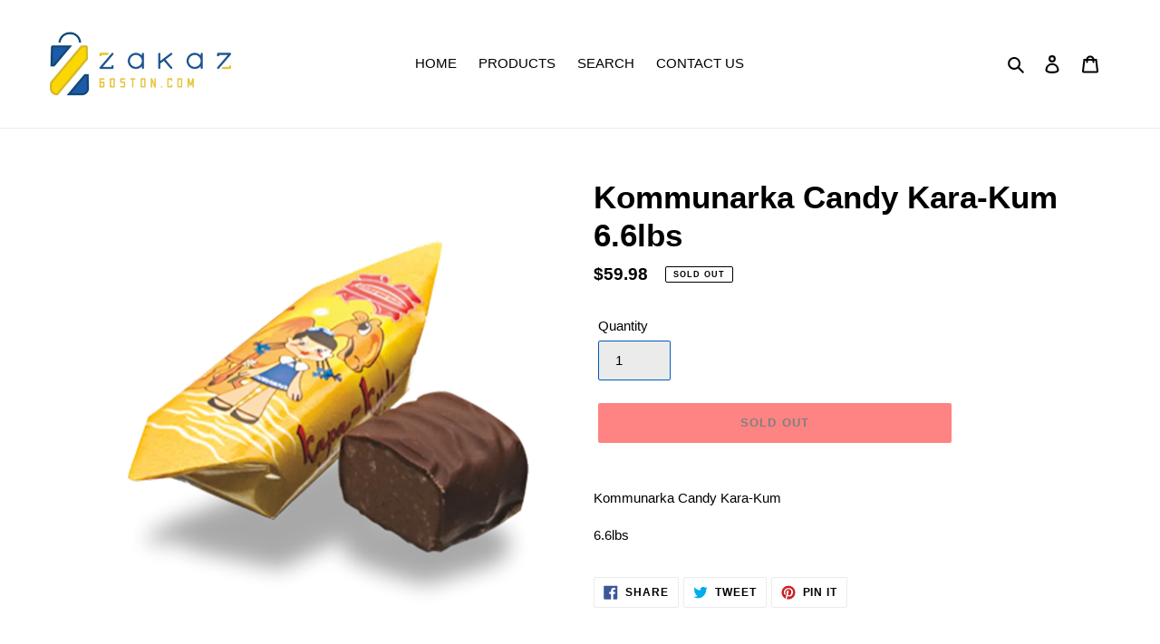

--- FILE ---
content_type: text/javascript
request_url: https://limits.minmaxify.com/boston-euro-food-delivery.myshopify.com?v=132b&r=20250527190201
body_size: 10620
content:
!function(t){if(!t.minMaxify&&-1==location.href.indexOf("checkout.shopify")){var i=t.minMaxifyContext||{},e=t.minMaxify={shop:"boston-euro-food-delivery.myshopify.com",cart:null,cartLoadTryCount:0,customer:i.customer,feedback:function(t){if(0!=n.search(/\/(account|password|checkouts|cache|pages|\d+\/)/)){var i=new XMLHttpRequest;i.open("POST","https://app.minmaxify.com/report"),i.send(location.protocol+"//"+e.shop+n+"\n"+t)}},guarded:function(t,i){return function(){try{var n=i&&i.apply(this,arguments),a=t.apply(this,arguments);return i?a||n:a}catch(t){console.error(t);var r=t.toString();-1==r.indexOf("Maximum call stack")&&e.feedback("ex\n"+(t.stack||"")+"\n"+r)}}}},n=t.location.pathname;e.guarded((function(){var i,a,r,l,c,m=t.jQuery,u=t.document,s={btnCheckout:"[name=checkout],[href='/checkout'],[type=submit][value=Checkout],[onclick='window.location\\=\\'\\/checkout\\''],form[action='/checkout'] [type=submit],.checkout_button,form[action='/cart'] [type=submit].button-cart-custom,.btn-checkout,.checkout-btn,.button-checkout,.rebuy-cart__checkout-button,.gokwik-checkout,.tdf_btn_ck",lblCheckout:"[name=checkout]",btnCartQtyAdjust:".cart-item-decrease,.cart-item-increase,.js--qty-adjuster,.js-qty__adjust,.minmaxify-quantity-button,.numberUpDown > *,.cart-item button.adjust,.cart-wrapper .quantity-selector__button,.cart .product-qty > .items,.cart__row [type=button],.cart-item-quantity button.adjust,.cart_items .js-change-quantity,.ajaxcart__qty-adjust,.cart-table-quantity button",divCheckout:".additional-checkout-buttons,.dynamic-checkout__content,.cart__additional_checkout,.additional_checkout_buttons,.paypal-button-context-iframe,.additional-checkout-button--apple-pay,.additional-checkout-button--google-pay",divDynaCheckout:"div.shopify-payment-button,.shopify-payment-button > div,#gokwik-buy-now",fldMin:"",fldQty:"input[name=quantity],[data-quantity-select]",fldCartQty:"input[name^='updates['],.cart__qty-input,[data-cart-item-quantity]",btnCartDrawer:"a[href='/cart'],.js-drawer-open-right",btnUpdate:"[type=submit][name=update],.cart .btn-update",btnQuickView:"button[data-quickshop-full], button[data-quickshop-slim],.quick_shop,.quick-add__submit,.quick-view-btn,.quick-product__btn,a.product-link,.open-quick-view,.product-listing__quickview-trigger,button[data-quickshop-button]",btnQuickViewDetail:'.modal-content .product-title a,#sca-qv-detail,.fancybox-inner .view_product_info,product-info,.product-item-caption-desc a.list-icon,.product-detail .title > a,.view-details-btn,.product__section-details > .view-full,.product-section.is-modal,.product-content--media-position-,.js-quick-shop[style="display: inline-block;"] .product_name a'},p=0,d={name:""},f=2e4,h={NOT_VALID_MSG:"Order not valid",CART_UPDATE_MSG:"Cart needs to be updated",CART_AUTO_UPDATE:"Quantities have been changed, press OK to validate the cart.",CART_UPDATE_MSG2:'Cart contents have changed, you must click "Update cart" before proceeding.',VERIFYING_MSG:"Verifying",VERIFYING_EXPANDED:"Please wait while we verify your cart.",PREVENT_CART_UPD_MSG:"\n\n"};function b(){return(new Date).getTime()}var v=Object.assign||function(t,i){return Object.keys(o).forEach((function(e){t[e]=i[e]})),t};function _(t,i){try{setTimeout(t,i||0)}catch(e){i||t()}}function y(t){return t?"string"==typeof t?u.querySelectorAll(t):t.nodeType?[t]:t:[]}function g(t,i){var e,n=y(t);if(n&&i)for(e=0;e<n.length;++e)i(n[e]);return n}function k(t,i){var e=t&&u.querySelector(t);if(e)return i?"string"==typeof i?e[i]:i(e):e}function x(t,i){if(m)return m(t).trigger(i);g(t,(function(t){t[i]()}))}function T(t,i,e){try{if(m)return m(t).on(i,e)}catch(t){}g(t,(function(t){t.addEventListener(i,e)}))}function M(t,i){try{var e=u.createElement("template");e.innerHTML=t;var n=e.content.childNodes;if(n){if(!i)return n[0];for(;n.length;)i.appendChild(n[0]);return 1}}catch(t){console.error(t)}}function I(t){var i=t.target;try{return(i.closest||i.matches).bind(i)}catch(t){}}function w(){}e.showMessage=function(t){if(E())return(e.closePopup||w)(),!0;var i=O.messages||O.getMessages();if(++p,t&&(e.prevented=b()),!e.showPopup||!e.showPopup(i[0],i.slice(1))){for(var n="",a=0;a<i.length;++a)n+=i[a]+"\n";alert(n),r&&x(s.btnUpdate,"click")}return t&&(t.stopPropagation&&t.stopPropagation(),t.preventDefault&&t.preventDefault()),!1};var C='.minmaxify-p-bg { top: 0; left: 0; width: 100%; height: 100%; z-index: 2147483641; overflow: hidden; position: fixed; background: rgb(11, 11, 11, 0.8); opacity: 0.2; } .minmaxify-p-bg.minmaxify-a { transition: opacity 0.15s ease-out; opacity: 1; display: block; } \n.minmaxify-p-wrap { top: 0; left: 0; width: 100%; height: 100%; display: table; z-index: 2147483642; position: fixed; outline: none !important; -webkit-backface-visibility: hidden; pointer-events: none; }\n.minmaxify-p-wrap > div { display: table-cell; vertical-align: middle; }\n.minmaxify-p { opacity: .5; color: black; background-color: #f00a0a; padding: 18px; max-width: 500px; margin: 18px auto; width: calc(100% - 36px); pointer-events: auto; border: solid #f00a0a 1px; overflow: auto; max-height: 95vh; } .minmaxify-p.minmaxify-a { opacity: 1; transition: all 0.25s ease-in; border-width: 0px; }\n.minmaxify-ok { display: inline-block; padding: 8px 20px; margin: 0; line-height: 1.42; text-decoration: none; text-align: center; vertical-align: middle; white-space: nowrap; border: 1px solid transparent; border-radius: 2px; font-family: "Montserrat","HelveticaNeue","Helvetica Neue",sans-serif; font-weight: 400;font-size: 14px;text-transform: uppercase;transition:background-color 0.2s ease-out;background-color: #528ec1; color: white; min-width: unset; }\n.minmaxify-ok:after { content: "OK"; }\n.minmaxify-close { font-style: normal; font-size: 28px; font-family: Arial, Baskerville, monospace; overflow: visible; background: transparent; border: 0; -webkit-appearance: none; display: block; outline: none; padding: 0 0 0 10px; box-shadow: none; margin-top: -10px; opacity: .65; }\n.minmaxify-p button { user-select: none; -webkit-user-select: none; cursor: pointer; float:right; width: unset; }\n.minmaxify-close:hover, .minmaxify-close:focus { opacity: 1; }\n.minmaxify-p ul { padding-left: 2rem; margin-bottom: 2rem; }';function L(t){if(h.locales){var i=(h.locales[e.locale]||{})[t];if(void 0!==i)return i}return h[t]}var A,S={messages:[L("VERIFYING_EXPANDED")],equalTo:function(t){return this===t}},O=S;function q(t){return i?i.getItemLimits(e,t):{}}function G(){return i}function E(){return O.isOk&&!r&&G()||"force"==O.isOk||a}function P(){location.pathname!=n&&(n=location.pathname);try{if(G()&&!a){!function(){var t=e.cart&&e.cart.items;if(!t)return;g(s.fldCartQty,(function(i){for(var e=0;e<t.length;++e){var n=t[e],a=i.dataset;if(n.key==a.lineId||i.id&&-1!=i.id.search(new RegExp("updates(_large)?_"+n.id,"i"))||a.index==e+1){var r=q(n);r.min>1&&!r.combine&&(i.min=r.min),r.max&&(i.max=r.max),r.multiple&&!r.combine&&(i.step=r.multiple);break}}}))}(),W();var i=Q();if(i){var r=k(s.fldQty);N(q(i),r)}}}catch(t){console.error(t)}return V(s.btnQuickView,"click",_.bind(t,e.updateQuickViewLimits,0)),t.sca_default_callback_function=e.updateQuickViewLimits,U(),j(),!0}function N(i,e){function n(t,i){if(arguments.length<2)return e.getAttribute(t);null==i?e.removeAttribute(t):e.setAttribute(t,i)}var a=i.max||void 0,r=i.multiple,o=i.min;if((t.minmaxifyDisplayProductLimit||w)(i),e){var l=n("mm-max"),c=n("mm-step"),m=n("mm-min"),u=parseInt(e.max),s=parseInt(e.step),p=parseInt(e.min);stockMax=parseInt(n("mm-stock-max")),val=parseInt(e.value),(o!=m||o>p)&&((m?val==m||val==p:!val||val<o)&&(e.value=o),!i.combine&&o>1?n("min",o):m&&n("min",1),n("mm-min",o)),isNaN(stockMax)&&!l&&(stockMax=parseInt(n("data-max-quantity")||n("max")),n("mm-stock-max",stockMax)),!isNaN(stockMax)&&a&&a>stockMax&&(a=stockMax),(a!=l||isNaN(u)||u>a)&&(a?n("max",a):l&&n("max",null),n("mm-max",a)),(r!=c||r>1&&s!=r)&&(i.combine?c&&n("step",null):n("step",r),n("mm-step",r))}}function Q(i){var e,a,r;if(i){var o=k(s.btnQuickViewDetail);if(o){var l=o.dataset;a=l.productUrl||l.url||o.href,r=l.productId||l.product,e=l.productHandle}}if(!e){if(!a)try{a=decodeURIComponent(n||location.href||"")}catch(t){a=""}if(!((a=a.split("/")).length>2&&"products"==a[a.length-2]))return;e=a[a.length-1]}var c=(t.ShopifyAnalytics||{}).meta||{},m={handle:e,sku:""},u=c.product,p=c.selectedVariantId;if(!u){var d=k("#ProductJson-product-template, .product-form > script, .product__quickview-wrapper > script.product-json, variant-selection");if(d)try{u=d._product||JSON.parse(d.dataset.product||d.textContent)}catch(t){}}if(u)!p&&i&&(p=k("variant-selection","variant"));else if(c.products&&i){var f,h=k("variant-radios"),b=c.products.mm_byVariantId,_=c.products.mm_byId,y=c.products;if(h&&!(f=h.currentVariant))try{f=JSON.parse(h.querySelector('script[type="application/json"]').textContent)[0]}catch(t){}if(f||r){if(!b){b=c.products.mm_byVariantId={},_=c.products.mm_byId={};for(var g=0;g<y.length;++g){var x=y[g],T=x.variants;_[x.id]=x;for(var M=0;M<T.length;++M)b[T[M].id]=x}}f?(p=f.id,u=v({variants:[f]},b[p])):u=_[r]}}if(u){m.product_description=u.description,m.product_type=u.type,m.vendor=u.vendor,m.price=u.price,m.product_title=u.title,m.product_id=u.id;var I=u.variants||[],w=I.length;if(p||1==w)for(g=0;g<w;++g){var C=I[g];if(1==w||C.id==p){m.variant_title=C.public_title,m.sku=C.sku,m.grams=C.weight,m.price=C.price||u.price,m.variant_id=C.id,m.name=C.name,m.product_title||(m.product_title=C.name);break}}}return m}function U(t,i,e){g(s.lblCheckout,(function(n){var a=null===t?n.minMaxifySavedLabel:t;n.minMaxifySavedLabel||(n.minMaxifySavedLabel=n.value||(n.innerText||n.textContent||"").trim()),void 0!==a&&(n.value=a,n.textContent&&!n.childElementCount&&(n.textContent=a));var r=n.classList;r&&i&&r.add(i),r&&e&&r.remove(e)}))}function D(t){"start"==t?(U(L("VERIFYING_MSG"),"btn--loading"),l||(l=b(),f&&_((function(){l&&b()-l>=f&&(H()&&e.feedback("sv"),O={isOk:"force"},D("stop"))}),f))):"stop"==t?(U(O.isOk?null:L("NOT_VALID_MSG"),0,"btn--loading"),l=0,(e.popupShown||w)()&&e.showMessage()):"changed"==t&&U(L("CART_UPDATE_MSG")),j()}function j(){g(s.divCheckout,(function(t){var i=t.style;E()?t.mm_hidden&&(i.display=t.mm_hidden,t.mm_hidden=!1):"none"!=i.display&&(t.mm_hidden=i.display||"block",i.display="none")})),(t.minmaxifyDisplayCartLimits||w)(!a&&O,r)}function V(t,i,n,a){return g(t,(function(t){if(!t["mmBound_"+i]){t["mmBound_"+i]=!0;var r=t["on"+i];r&&a?t["on"+i]=e.guarded((function(t){!1!==n()?r.apply(this,arguments):t.preventDefault()})):T(t,i,e.guarded(n))}}))}function R(n){null==e.cart&&(e.cart=(t.Shopify||{}).cart||null);var a=e.cart&&e.cart.item_count&&(n||!p&&H());(P()||a||n)&&(G()&&e.cart?(O=i.validateCart(e),D("stop"),a&&(A&&!O.isOk&&!O.equalTo(A)&&u.body?e.showMessage():!p&&H()&&_(e.showMessage,100)),A=O):(O=S,D("start"),e.cart||F()))}function H(){let t=n.length-5;return t<4&&n.indexOf("/cart")==t}function W(){g(s.divDynaCheckout,(function(t){t.style.display="none"}))}function B(t,i,n,a){if(i&&"function"==typeof i.search&&4==t.readyState&&"blob"!=t.responseType){var o,l;try{if(200!=t.status)"POST"==n&&r&&-1!=i.search(/\/cart(\/update|\/change|\/clear|\.js)/)&&(r=!1,R());else{if("GET"==n&&-1!=i.search(/\/cart($|\.js|\.json|\?view=)/)&&-1==i.search(/\d\d\d/))return;var c=(o=t.response||t.responseText||"").indexOf&&o.indexOf("{")||0;-1!=i.search(/\/cart(\/update|\/change|\/clear|\.js)/)||"/cart"==i&&0==c?(-1!=i.indexOf("callback=")&&o.substring&&(o=o.substring(c,o.length-1)),l=e.handleCartUpdate(o,-1!=i.indexOf("cart.js")?"get":"update",a)):-1!=i.indexOf("/cart/add")?l=e.handleCartUpdate(o,"add",a):"GET"!=n||H()&&"/cart"!=i||(R(),l=1)}}catch(t){if(!o||0==t.toString().indexOf("SyntaxError"))return;console.error(t),e.feedback("ex\n"+(t.stack||"")+"\n"+t.toString()+"\n"+i)}l&&X()}}function X(){for(var t=500;t<=2e3;t+=500)_(P,t)}function F(){var t=new XMLHttpRequest,i="/cart.js?_="+b();t.open("GET",i),t.mmUrl=null,t.onreadystatechange=function(){B(t,i)},t.send(),_((function(){null==e.cart&&e.cartLoadTryCount++<60&&F()}),5e3+500*e.cartLoadTryCount)}e.getLimitsFor=q,e.checkLimits=E,e.onChange=e.guarded((function(){D("changed"),r=!0,O=H()&&k(s.btnUpdate)?{messages:[L("CART_AUTO_UPDATE")]}:{messages:[L("CART_UPDATE_MSG2")]},j()})),e.updateQuickViewLimits=function(t){if(G()){var i=Q(!0);i?(H()||g(".shopify-payment-button, .shopify-payment-button > div",(function(t){t.style.display="none"})),_((function(){var t=q(i),e=function(){var t=m&&m("input[name=quantity]:visible")||[];return t.length?t[0]:k(s.fldQty)}();e&&(N(t,e),W())}),300)):t||_((function(){e.updateQuickViewLimits(1)}),500)}},t.getLimits=R,t.mmIsEnabled=E,e.handleCartUpdate=function(t,i,n){"string"==typeof t&&(t=JSON.parse(t));var a="get"==i&&JSON.stringify(t);if("get"!=i||c!=a){if("update"==i)e.cart=t;else if("add"!=i){if(n&&!t.item_count&&e.cart)return;e.cart=t}else{var o=t.items||[t];t=e.cart;for(var l=0;l<o.length;++l){var m=o[l];t&&t.items||(t=e.cart={total_price:0,total_weight:0,items:[],item_count:0}),t.total_price+=m.line_price,t.total_weight+=m.grams*m.quantity,t.item_count+=m.quantity;for(var u=0;u<t.items.length;++u){var s=t.items[u];if(s.id==m.id){t.total_price-=s.line_price,t.total_weight-=s.grams*s.quantity,t.item_count-=s.quantity,t.items[u]=m,m=0;break}}m&&t.items.unshift(m)}t.items=t.items.filter((function(t){return t.quantity>0})),a=JSON.stringify(t)}return c=a,r=!1,R(!0),1}if(!O.isOk)return P(),1};var K,z=t.XMLHttpRequest.prototype,J=z.open,Y=z.send;function $(){m||(m=t.jQuery);var i=t.Shopify||{},n=i.shop||location.host;if(d=i.theme||d,a=!1,n==e.shop){e.locale=i.locale,P(),V(s.btnCartDrawer,"click",X),e.showPopup||M('<style type="text/css" minmaxify>'+C+"</style>",u.head)&&(e.showPopup=function(t,i){for(var n='<button title="Close (Esc)" type="button" class="minmaxify-close" aria-label="Close">&times;</button>'+t.replace(new RegExp("\n","g"),"<br/>")+"<ul>",a=0;a<i.length;++a){var r=i[a];r&&(n+="<li>"+r+"</li>")}n+='</ul><div><button class="minmaxify-ok"></button><div style="display:table;clear:both;"></div></div>';var o=k("div.minmaxify-p");if(o)o.innerHtml=n;else{var l=document.body;l.insertBefore(M("<div class='minmaxify-p-bg'></div>"),l.firstChild),l.insertBefore(M("<div class='minmaxify-p-wrap'><div><div role='dialog' aria-modal='true' aria-live='assertive' tabindex='1' class='minmaxify-p'>"+n+"</div></div></div>"),l.firstChild),T(".minmaxify-ok","click",(function(){e.closePopup(1)})),T(".minmaxify-close, .minmaxify-p-bg","click",(function(){e.closePopup()})),_(g.bind(e,".minmaxify-p-bg, .minmaxify-p",(function(t){t.classList.add("minmaxify-a")})))}return 1},e.closePopup=function(t){g(".minmaxify-p-wrap, .minmaxify-p-bg",(function(t){t.parentNode.removeChild(t)})),r&&t&&x(s.btnUpdate,"click")},e.popupShown=function(){return y("div.minmaxify-p").length},u.addEventListener("keyup",(function(t){27===t.keyCode&&e.closePopup()}))),Z();var o=document.getElementsByTagName("script");for(let t=0;t<o.length;++t){var l=o[t];l.src&&-1!=l.src.indexOf("trekkie.storefront")&&!l.minMaxify&&(l.minMaxify=1,l.addEventListener("load",Z))}}else a=!0}function Z(){var i=t.trekkie||(t.ShopifyAnalytics||{}).lib||{},n=i.track;n&&!n.minMaxify&&(i.track=function(t){return"Viewed Product Variant"==t&&_(P),n.apply(this,arguments)},i.track.minMaxify=1,i.ready&&(i.ready=e.guarded(R,i.ready)));var a=t.subscribe;"function"!=typeof a||a.mm_quTracked||(a.mm_quTracked=1,onQtyUpdate=e.guarded((function(){P(),_(e.updateQuickViewLimits)})),a("variant-change",onQtyUpdate),a("quantity-update",onQtyUpdate))}e.initCartValidator=e.guarded((function(t){i||(i=t,a||R(!0))})),z.open=function(t,i,e,n,a){return this.mmMethod=t,this.mmUrl=i,J.apply(this,arguments)},z.send=function(t){var i=this;return i.addEventListener?i.addEventListener("readystatechange",(function(t){B(i,i.mmUrl,i.mmMethod)})):i.onreadystatechange=e.guarded((function(){B(i,i.mmUrl)}),i.onreadystatechange),Y.apply(i,arguments)},(K=t.fetch)&&!K.minMaxify&&(t.fetch=function(t,i){var n,a=(i||t||{}).method||"GET";return n=K.apply(this,arguments),-1!=(t=((t||{}).url||t||"").toString()).search(/\/cart(\/|\.js)/)&&(n=n.then((function(i){try{var n=e.guarded((function(e){i.readyState=4,i.responseText=e,B(i,t,a,!0)}));i.ok?i.clone().text().then(n):n()}catch(t){}return i}))),n},t.fetch.minMaxify=1),t.addEventListener("click",e.guarded((function(t){var i=I(t);if(i){if(i(s.btnCheckout))return e.showMessage(t);i(s.btnCartQtyAdjust)&&e.onChange(t)}})),!0),t.addEventListener("keydown",e.guarded((function(t){t.key,I(t)}))),t.addEventListener("change",e.guarded((function(t){var i=I(t);i&&i(s.fldCartQty)&&e.onChange(t)}))),u.addEventListener("DOMContentLoaded",e.guarded((function(){$(),a||(H()&&_(R),(t.booster||t.BoosterApps)&&m&&m.fn.ajaxSuccess&&m(u).ajaxSuccess((function(t,i,e){e&&B(i,e.url,e.type)})))}))),$()}))()}}(window),function(){function t(t,i,e,n){this.cart=i||{},this.opt=t,this.customer=e,this.messages=[],this.locale=n&&n.toLowerCase()}t.prototype={recalculate:function(t){this.isOk=!0,this.messages=!t&&[],this.isApplicable()&&(this._calcWeights(),this.addMsg("INTRO_MSG"),this._doSubtotal(),this._doItems(),this._doGroups(),this._doQtyTotals(),this._doWeight())},getMessages:function(){return this.messages||this.recalculate(),this.messages},isApplicable:function(){var t=this.cart._subtotal=Number(this.cart.total_price||0)/100,i=this.opt.overridesubtotal;if(!(i>0&&t>i)){for(var e=0,n=this.cart.items||[],a=0;a<n.length;a++)e+=Number(n[a].quantity);return this.cart._totalQuantity=e,1}},addMsg:function(t,i){if(!this.messages)return;const e=this.opt.messages;var n=e[t];if(e.locales&&this.locale){var a=(e.locales[this.locale]||{})[t];void 0!==a&&(n=a)}n&&(n=this._fmtMsg(unescape(n),i)),this.messages.push(n)},equalTo:function(t){if(this.isOk!==t.isOk)return!1;var i=this.getMessages(),e=t.messages||t.getMessages&&t.getMessages()||[];if(i.length!=e.length)return!1;for(var n=0;n<i.length;++n)if(i[n]!==e[n])return!1;return!0},_calcWeights:function(){this.weightUnit=this.opt.weightUnit||"g";var t=e[this.weightUnit]||1,i=this.cart.items;if(i)for(var n=0;n<i.length;n++){var a=i[n];a._weight=Math.round(Number(a.grams||0)*t*a.quantity*100)/100}this.cart._totalWeight=Math.round(Number(this.cart.total_weight||0)*t*100)/100},_doSubtotal:function(){var t=this.cart._subtotal,i=this.opt.minorder,e=this.opt.maxorder;t<i&&(this.addMsg("MIN_SUBTOTAL_MSG"),this.isOk=!1),e>0&&t>e&&(this.addMsg("MAX_SUBTOTAL_MSG"),this.isOk=!1)},_doWeight:function(){var t=this.cart._totalWeight,i=this.opt.weightmin,e=this.opt.weightmax;t<i&&(this.addMsg("MIN_WEIGHT_MSG"),this.isOk=!1),e>0&&t>e&&(this.addMsg("MAX_WEIGHT_MSG"),this.isOk=!1)},checkGenericLimit:function(t,i,e){if(!(t.quantity<i.min&&(this.addGenericError("MIN",t,i,e),e)||i.max&&t.quantity>i.max&&(this.addGenericError("MAX",t,i,e),e)||i.multiple>1&&t.quantity%i.multiple>0&&(this.addGenericError("MULT",t,i,e),e))){var n=t.line_price/100;void 0!==i.minAmt&&n<i.minAmt&&(this.addGenericError("MIN_SUBTOTAL",t,i,e),e)||i.maxAmt&&n>i.maxAmt&&this.addGenericError("MAX_SUBTOTAL",t,i,e)}},addGenericError:function(t,i,e,n){var a={item:i};n?(t="PROD_"+t+"_MSG",a.itemLimit=e,a.refItem=n):(t="GROUP_"+t+"_MSG",a.groupLimit=e),this.addMsg(t,a),this.isOk=!1},_buildLimitMaps:function(){var t=this.opt,i=t.items||[];t.bySKU={},t.byId={},t.byHandle={};for(var e=0;e<i.length;++e){var n=i[e];n.sku?t.bySKU[n.sku]=n:(n.h&&(t.byHandle[n.h]=n),n.id&&(t.byId[n.id]=n))}},_doItems:function(){var t,i=this.cart.items||[],e={},n={},a=this.opt;a.byHandle||this._buildLimitMaps(),(a.itemmin||a.itemmax||a.itemmult)&&(t={min:a.itemmin,max:a.itemmax,multiple:a.itemmult});for(var r=0;r<i.length;r++){var o=i[r],l=this.getCartItemKey(o),c=e[l],m=n[o.handle];c?(c.quantity+=o.quantity,c.line_price+=o.line_price,c._weight+=o._weight):c=e[l]={ref:o,quantity:o.quantity,line_price:o.line_price,grams:o.grams,_weight:o._weight,limit:this._getIndividualItemLimit(o)},m?(m.quantity+=o.quantity,m.line_price+=o.line_price,m._weight+=o._weight):m=n[o.handle]={ref:o,quantity:o.quantity,line_price:o.line_price,grams:o.grams,_weight:o._weight},m.limit&&m.limit.combine||(m.limit=c.limit)}for(var u in e){if(o=e[u])((s=o.limit||o.limitRule)?!s.combine:t)&&this.checkGenericLimit(o,s||t,o.ref)}for(var u in n){var s;if(o=n[u])(s=o.limit||o.limitRule)&&s.combine&&this.checkGenericLimit(o,s,o.ref)}},getCartItemKey:function(t){var i=t.handle;return i+=t.sku||t.variant_id},getCartItemIds:function(t){var i={handle:t.handle||"",product_id:t.product_id,sku:t.sku},e=i.handle.indexOf(" ");return e>0&&(i.sku=i.handle.substring(e+1),i.handle=i.handle.substring(0,e)),i},_getIndividualItemLimit:function(t){var i=this.opt,e=this.getCartItemIds(t);return i.bySKU[e.sku]||i.byId[e.product_id]||i.byHandle[e.handle]||this.getIndividualGroupLimit(t,e)},getItemLimit:function(t){var i=this.opt;if(!i)return{};void 0===i.byHandle&&this._buildLimitMaps();var e=this._getIndividualItemLimit(t);return e||(e={min:i.itemmin,max:i.itemmax,multiple:i.itemmult}),e},calcItemLimit:function(t){var i=this.getItemLimit(t);(i={max:i.max||0,multiple:i.multiple||1,min:i.min,combine:i.combine}).min||(i.min=i.multiple);var e=this.opt.maxtotalitems||0;(!i.max||e&&e<i.max)&&(i.max=e);for(var n=this.opt.groups||[],a=0;a<n.length;++a){var r=n[a];1==r.combine&&this.groupIsApplicable(t,r)&&(!i.max||r.max&&r.max<i.max)&&(i.max=r.max)}return i},_doQtyTotals:function(){var t=this.opt.maxtotalitems,i=this.opt.mintotalitems,e=this.opt.multtotalitems,n=this.cart._totalQuantity;0!=t&&n>t&&(this.addMsg("TOTAL_ITEMS_MAX_MSG"),this.isOk=!1),n<i&&(this.addMsg("TOTAL_ITEMS_MIN_MSG"),this.isOk=!1),e>1&&n%e>0&&(this.addMsg("TOTAL_ITEMS_MULT_MSG"),this.isOk=!1)},getIndividualGroupLimit:function(t,i){for(var e=this.opt.groups||[],n=0;n<e.length;++n){var a=e[n];if(1!=a.combine&&this.groupIsApplicable(t,a,i))return a}},groupIsApplicable:function(t,e,n){var a=e.field,r=e.op,o=e.filter;if("[]"==a)return this.checkMultipleConditions(o||[],this.groupIsApplicable.bind(this,t),r,n);var l,c=t[a];switch(a){case"ctags":c=(this.customer||{}).tags||[],l=!0;break;case"product":c=t.product_id;case"coll":case"ptag":l=!0;break;case"price":c/=100;break;case"handle":void 0!==(n||{}).handle&&(c=n.handle)}return l&&("e"==r?(r="oo",o=[o]):"ne"==r&&(r="no",o=[o])),i[r](c,o)},_doGroups:function(){for(var t=this.opt.groups||[],i=0;i<t.length;++i){var e=t[i];if(1==e.combine){for(var n=0,a=0,r=this.cart.items||[],o=0;o<r.length;++o){var l=r[o];this.groupIsApplicable(l,e)&&(n+=l.quantity,a+=l.line_price)}n&&this.checkGenericLimit({quantity:n,line_price:a},e)}}},checkMultipleConditions:function(t,i,e,n){for(var a=0;a<t.length;++a){if(i(t[a],n)){if("not"==e)return!1;if("or"==e)return!0}else{if("and"==e)return!1;if("nor"==e)return!0}}return"and"==e||"not"==e},_fmtMsg:function(t,i){var e,n,a,r=this;return t.replace(/\{\{\s*(.*?)\s*\}\}/g,(function(t,o){try{e||(e=r._getContextMsgVariables(i)||{});var l=e[o];return void 0!==l?l:n||(n=e,r._setGeneralMsgVariables(n),void 0===(l=n[o]))?(a||(a=r._makeEvalFunc(e)),a(o)):l}catch(t){return'"'+t.message+'"'}}))},formatMoney:function(t){var i=this.opt.moneyFormat;if(void 0!==i){try{t=t.toLocaleString()}catch(t){}i&&(t=i.replace(/{{\s*amount[a-z_]*\s*}}/,t))}return t},_getContextMsgVariables(t){if(t){var i,e;if(t.itemLimit){var n=t.item,a=t.refItem||n,r=t.itemLimit;i={item:a,ProductQuantity:n.quantity,ProductName:r.combine&&r.name?unescape(r.name):a.title,GroupTitle:r.title,ProductMinQuantity:r.min,ProductMaxQuantity:r.max,ProductQuantityMultiple:r.multiple},e=[["ProductAmount",Number(n.line_price)/100],["ProductMinAmount",r.minAmt],["ProductMaxAmount",r.maxAmt]]}if(t.groupLimit){n=t.item,a=t.refItem||n,r=t.groupLimit;i={item:a,GroupQuantity:n.quantity,GroupTitle:r.title,GroupMinQuantity:r.min,GroupMaxQuantity:r.max,GroupQuantityMultiple:r.multiple},e=[["GroupAmount",Number(n.line_price)/100],["GroupMinAmount",r.minAmt],["GroupMaxAmount",r.maxAmt]]}if(i){for(var o=0;o<e.length;o++){const t=e[o];isNaN(t[1])||Object.defineProperty(i,t[0],{get:this.formatMoney.bind(this,t[1])})}return i}}},_setGeneralMsgVariables:function(t){var i=this.cart,e=this.opt;t.CartWeight=i._totalWeight,t.CartMinWeight=e.weightmin,t.CartMaxWeight=e.weightmax,t.WeightUnit=this.weightUnit,t.CartQuantity=i._totalQuantity,t.CartMinQuantity=e.mintotalitems,t.CartMaxQuantity=e.maxtotalitems,t.CartQuantityMultiple=e.multtotalitems;for(var n=[["CartAmount",i._subtotal],["CartMinAmount",e.minorder],["CartMaxAmount",e.maxorder]],a=0;a<n.length;a++){const i=n[a];isNaN(i[1])||Object.defineProperty(t,i[0],{get:this.formatMoney.bind(this,i[1])})}},_makeEvalFunc:function(t){return new Function("_expr","with(this) return eval(_expr)").bind(t)}};var i={c:function(t,i){return t&&String(t).indexOf(i)>-1},nc:function(t,i){return t&&-1==String(t).indexOf(i)},e:function(t,i){return t==i},g:function(t,i){return t>i},l:function(t,i){return t<i},ne:function(t,i){return t!=i},be:function(t,i){return t>i[0]&&t<i[1]},oo:function(t,i){if(t){t instanceof Array||(t=[t]);for(var e=0;e<t.length;++e)for(var n=0;n<i.length;++n)if(t[e]==i[n])return 1}},no:function(t,i){t instanceof Array||(t=[t]);for(var e=0;e<t.length;++e)for(var n=0;n<i.length;++n)if(t[e]==i[n])return 0;return 1}},e={g:1,kg:.001,lb:.00220462,oz:.03527396},n={messages:{INTRO_MSG:"Cannot place order, conditions not met: \n\n",PROD_MIN_MSG:"{{ProductName}}: Must have at least {{ProductMinQuantity}} of this item.",PROD_MAX_MSG:"{{ProductName}}: Must have at most {{ProductMaxQuantity}} of this item.",PROD_MULT_MSG:"{{ProductName}}: Quantity must be a multiple of {{ProductQuantityMultiple}}."},items:[],groups:[{field:"product_title",op:"c",filter:"/2pack",title:"This item",combine:!1,min:2,multiple:2},{field:"product_title",op:"c",filter:"/3pack",title:"This item",combine:!1,min:3,multiple:3},{field:"product_title",op:"c",filter:"/4pack",title:"This item",combine:!1,min:4,multiple:4},{field:"product_title",op:"c",filter:"/5pack",title:"This item",combine:!1,min:5,multiple:5},{field:"product_title",op:"c",filter:"/6pack",title:"This item",combine:!1,min:6,multiple:6},{field:"product_title",op:"c",filter:"/7pack",title:"This item",combine:!1,min:7,multiple:7},{field:"product_title",op:"c",filter:"/8pack",title:"This item",combine:!1,min:8,multiple:8},{field:"product_title",op:"c",filter:"/9pack",title:"This item",combine:!1,min:9,multiple:9},{field:"product_title",op:"c",filter:"/10pack",title:"This item",combine:!1,min:10,multiple:10},{field:"product_title",op:"c",filter:"/11pack",title:"This item",combine:!1,min:11,multiple:11},{field:"product_title",op:"c",filter:"/12pack",title:"This item",combine:!1,min:12,multiple:12},{field:"product_title",op:"c",filter:"/13pack",title:"This item",combine:!1,min:13,multiple:13},{field:"product_title",op:"c",filter:"/14pack",title:"This item",combine:!1,min:14,multiple:14},{field:"product_title",op:"c",filter:"/15pack",title:"This item",combine:!1,min:15,multiple:15},{field:"product_title",op:"c",filter:"/16pack",title:"This item",combine:!1,min:16,multiple:16},{field:"product_title",op:"c",filter:"/17pack",title:"This item",combine:!1,min:17,multiple:17},{field:"product_title",op:"c",filter:"/18pack",title:"This item",combine:!1,min:18,multiple:18},{field:"product_title",op:"c",filter:"/19pack",title:"This item",combine:!1,min:19,multiple:19},{field:"product_title",op:"c",filter:"/20pack",title:"This item",combine:!1,min:20,multiple:20},{field:"product_title",op:"c",filter:"/21pack",title:"This item",combine:!1,min:21,multiple:21},{field:"product_title",op:"c",filter:"/22pack",title:"This item",combine:!1,min:22,multiple:22},{field:"product_title",op:"c",filter:"/24pack",title:"This item",combine:!1,min:24,multiple:24},{field:"product_title",op:"c",filter:"/25pack",title:"This item",combine:!1,min:25,multiple:25},{field:"product_title",op:"c",filter:"/26pack",title:"This item",combine:!1,min:26,multiple:26},{field:"product_title",op:"c",filter:"/27pack",title:"This item",combine:!1,min:27,multiple:27},{field:"product_title",op:"c",filter:"/28pack",title:"This item",combine:!1,min:28,multiple:28},{field:"product_title",op:"c",filter:"/30pack",title:"This item",combine:!1,min:30,multiple:30},{field:"product_title",op:"c",filter:"/32pack",title:"This item",combine:!1,min:32,multiple:32},{field:"product_title",op:"c",filter:"/35pack",title:"This item",combine:!1,min:35,multiple:35},{field:"product_title",op:"c",filter:"/36pack",title:"This item",combine:!1,min:36,multiple:36},{field:"product_title",op:"c",filter:"/37pack",title:"This item",combine:!1,min:37,multiple:37},{field:"product_title",op:"c",filter:"/40pack",title:"This item",combine:!1,min:40,multiple:40},{field:"product_title",op:"c",filter:"/45pack",title:"This item",combine:!1,min:45,multiple:45},{field:"product_title",op:"c",filter:"/48pack",title:"This item",combine:!1,min:48,multiple:48},{field:"product_title",op:"c",filter:"/50pack",title:"This item",combine:!1,min:50,multiple:50},{field:"product_title",op:"c",filter:"/52pack",title:"This item",combine:!1,min:52,multiple:52},{field:"product_title",op:"c",filter:"/54pack",title:"This item",combine:!1,min:54,multiple:54},{field:"product_title",op:"c",filter:"/60pack",title:"This item",combine:!1,min:60,multiple:60},{field:"product_title",op:"c",filter:"/72pack",title:"This item",combine:!1,min:72,multiple:72},{field:"product_title",op:"c",filter:"/100pack",title:"This item",combine:!1,min:100,multiple:100},{field:"variant_title",op:"c",filter:"2/pack",title:"This Item",combine:!1,min:2,multiple:2},{field:"variant_title",op:"c",filter:"/10pack",title:"This Item",combine:!1,min:10,multiple:10},{field:"variant_title",op:"c",filter:"/11pack",title:"This Item",combine:!1,min:11,multiple:11},{field:"variant_title",op:"c",filter:"/3pack",title:"This Item",combine:!1,min:3,multiple:3},{field:"variant_title",op:"c",filter:"/4pack",title:"This Item",combine:!1,min:4,multiple:4},{field:"variant_title",op:"c",filter:"/5pack",title:"This Item",combine:!1,min:5,multiple:5},{field:"variant_title",op:"c",filter:"/6pack",title:"This Item",combine:!1,min:6,multiple:6},{field:"variant_title",op:"c",filter:"/7pack",title:"This Item",combine:!1,min:7,multiple:7},{field:"variant_title",op:"c",filter:"/8pack",title:"This Item",combine:!1,min:8,multiple:8},{field:"variant_title",op:"c",filter:"/9pack",title:"This Item",combine:!1,min:9,multiple:9},{field:"variant_title",op:"c",filter:"/12pack",title:"This Item",combine:!1,min:12,multiple:12},{field:"variant_title",op:"c",filter:"/13pack",title:"This Item",combine:!1,min:13,multiple:13},{field:"variant_title",op:"c",filter:"/14pack",title:"This Item",combine:!1,min:14,multiple:14},{field:"variant_title",op:"c",filter:"/15pack",title:"This Item",combine:!1,min:15,multiple:15},{field:"variant_title",op:"c",filter:"/16pack",title:"This Item",combine:!1,min:16,multiple:16},{field:"variant_title",op:"c",filter:"/17pack",title:"This Item",combine:!1,min:17,multiple:17},{field:"variant_title",op:"c",filter:"/18pack",title:"This Item",combine:!1,min:18,multiple:18},{field:"variant_title",op:"c",filter:"/19pack",title:"This Item",combine:!1,min:19,multiple:19},{field:"variant_title",op:"c",filter:"/20pack",title:"This Item",combine:!1,min:20,multiple:20},{field:"variant_title",op:"c",filter:"/21pack",title:"This Item",combine:!1,min:21,multiple:21},{field:"variant_title",op:"c",filter:"/22pack",title:"This Item",combine:!1,min:22,multiple:22},{field:"variant_title",op:"c",filter:"/24pack",title:"This Item",combine:!1,min:24,multiple:24},{field:"variant_title",op:"c",filter:"/25pack",title:"This Item",combine:!1,min:25,multiple:25},{field:"variant_title",op:"c",filter:"/26pack",title:"This Item",combine:!1,min:26,multiple:26},{field:"variant_title",op:"c",filter:"/28pack",title:"This Item",combine:!1,min:28,multiple:28},{field:"variant_title",op:"c",filter:"/30pack",title:"This Item",combine:!1,min:30,multiple:30},{field:"variant_title",op:"c",filter:"/32pack",title:"This Item",combine:!1,min:32,multiple:32},{field:"variant_title",op:"c",filter:"/35pack",title:"This Item",combine:!1,min:35,multiple:35},{field:"variant_title",op:"c",filter:"/36pack",title:"This Item",combine:!1,min:36,multiple:36},{field:"variant_title",op:"c",filter:"/37pack",title:"This Item",combine:!1,min:37,multiple:37},{field:"variant_title",op:"c",filter:"/40pack",title:"This Item",combine:!1,min:40,multiple:40},{field:"variant_title",op:"c",filter:"/45pack",title:"This Item",combine:!1,min:45,multiple:45},{field:"variant_title",op:"c",filter:"/48pack",title:"This Item",combine:!1,min:48,multiple:48},{field:"variant_title",op:"c",filter:"/50pack",title:"This Item",combine:!1,min:50,multiple:50},{field:"variant_title",op:"c",filter:"/52pack",title:"This Item",combine:!1,min:52,multiple:52},{field:"variant_title",op:"c",filter:"/54pack",title:"This Item",combine:!1,min:54,multiple:54},{field:"variant_title",op:"c",filter:"/60pack",title:"This Item",combine:!1,min:60,multiple:60},{field:"variant_title",op:"c",filter:"/72pack",title:"This Item",combine:!1,min:72,multiple:72},{field:"variant_title",op:"c",filter:"/75pack",title:"This Item",combine:!1,min:75,multiple:75},{field:"variant_title",op:"c",filter:"/100pack",title:"This Item",combine:!1,min:100,multiple:100},{field:"[]",op:"or",filter:[{field:"product_title",op:"c",filter:"/150pack"},{field:"variant_title",op:"c",filter:"/150pack"}],title:"This Item",combine:!1,min:150,multiple:150},{field:"[]",op:"or",filter:[{field:"product_title",op:"c",filter:"/2pack"},{field:"variant_title",op:"c",filter:"/2pack"}],title:"This Item",combine:!1,min:2,multiple:2}],rules:[],moneyFormat:"${{amount}}",weightUnit:"g",customerTagOp:"contains"},a={apiVer:[1,1],validateCart:function(t){var i=this.instantiate(t);return i.recalculate(),i},getItemLimits:function(t,i){var e=this.instantiate(t);return e.isApplicable()?e.calcItemLimit(i):{min:1}},instantiate:function(i){return new t(n,i.cart,i.customer,i.locale)}};minMaxify.initCartValidator(a)}();